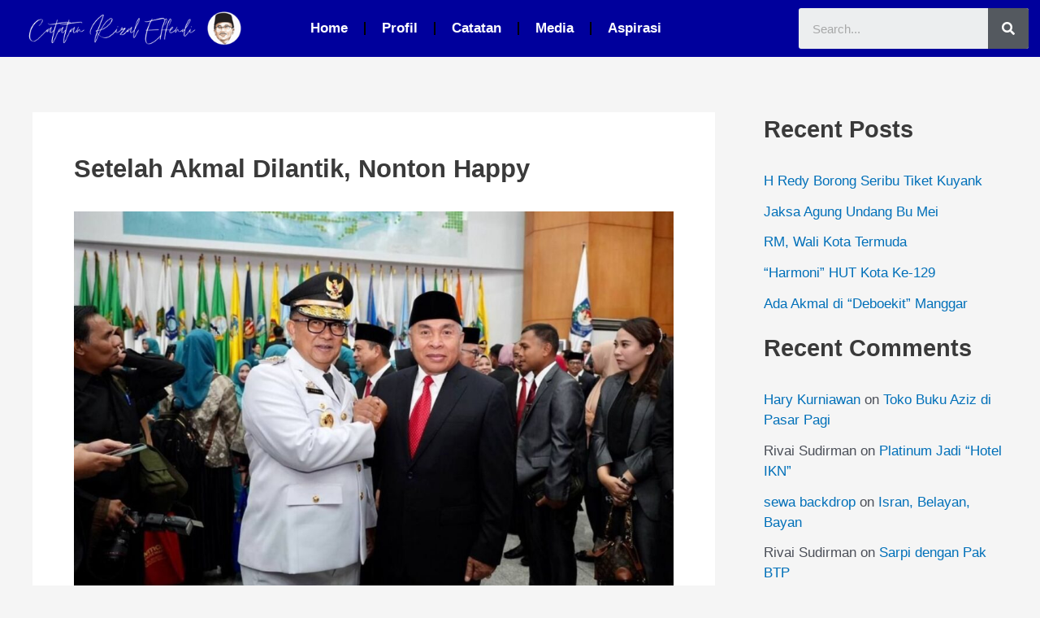

--- FILE ---
content_type: text/html; charset=UTF-8
request_url: https://rizaleffendi.id/2023/10/03/setelah-akmal-dilantik-nonton-happy/
body_size: 25330
content:
<!DOCTYPE html><html lang="en-US"><head><meta charset="UTF-8"><link rel="preconnect" href="https://fonts.gstatic.com/" crossorigin /><script type="litespeed/javascript">WebFontConfig={google:{families:["Montserrat:600,700","Poppins:400","Raleway","Roboto:100,100italic,200,200italic,300,300italic,400,400italic,500,500italic,600,600italic,700,700italic,800,800italic,900,900italic","Roboto Slab:100,100italic,200,200italic,300,300italic,400,400italic,500,500italic,600,600italic,700,700italic,800,800italic,900,900italic&display=swap"]}};if(typeof WebFont==="object"&&typeof WebFont.load==="function"){WebFont.load(WebFontConfig)}</script><script data-optimized="1" type="litespeed/javascript" data-src="https://rizaleffendi.id/wp-content/plugins/litespeed-cache/assets/js/webfontloader.min.js"></script><link data-optimized="2" rel="stylesheet" href="https://rizaleffendi.id/wp-content/litespeed/css/2b859c5b1f1a07fb8853d1314099380b.css?ver=fec1a" /><meta name="viewport" content="width=device-width, initial-scale=1"><link rel="profile" href="https://gmpg.org/xfn/11"><meta name='robots' content='index, follow, max-image-preview:large, max-snippet:-1, max-video-preview:-1' /><title>Setelah Akmal Dilantik, Nonton Happy - Rizal Effendi</title><link rel="canonical" href="https://rizaleffendi.id/2023/10/03/setelah-akmal-dilantik-nonton-happy/" /><meta property="og:locale" content="en_US" /><meta property="og:type" content="article" /><meta property="og:title" content="Setelah Akmal Dilantik, Nonton Happy - Rizal Effendi" /><meta property="og:description" content="SAYA sempat menyaksikan Dr Akmal Malik, MSi dilantik sebagai penjabat (Pj) gubernur Kaltim di layar televisi, Senin (2/10) kemarin. Lalu malam tadi saya nonton konser penyanyi dangdut Happy Asmara di Pantai Kilang Mandiri Pertamina, Balikpapan. Lebih lima ribu orang yang menonton. Sesak sekali. Semua mau goyang padahal malam Selasa. Happy yang baru-baru ini sempat kesurupan [&hellip;]" /><meta property="og:url" content="https://rizaleffendi.id/2023/10/03/setelah-akmal-dilantik-nonton-happy/" /><meta property="og:site_name" content="Rizal Effendi" /><meta property="article:published_time" content="2023-10-03T01:37:42+00:00" /><meta property="article:modified_time" content="2023-10-03T01:37:44+00:00" /><meta property="og:image" content="https://rizaleffendi.id/wp-content/uploads/2023/10/WhatsApp-Image-2023-10-02-at-5.53.50-PM-1.jpeg" /><meta property="og:image:width" content="1280" /><meta property="og:image:height" content="855" /><meta property="og:image:type" content="image/jpeg" /><meta name="author" content="Administrator" /><meta name="twitter:card" content="summary_large_image" /><meta name="twitter:label1" content="Written by" /><meta name="twitter:data1" content="Administrator" /><meta name="twitter:label2" content="Est. reading time" /><meta name="twitter:data2" content="5 minutes" /> <script type="application/ld+json" class="yoast-schema-graph">{"@context":"https://schema.org","@graph":[{"@type":"Article","@id":"https://rizaleffendi.id/2023/10/03/setelah-akmal-dilantik-nonton-happy/#article","isPartOf":{"@id":"https://rizaleffendi.id/2023/10/03/setelah-akmal-dilantik-nonton-happy/"},"author":{"name":"Administrator","@id":"https://rizaleffendi.id/#/schema/person/c33172dc07e2eef3945a48fcea30ffb7"},"headline":"Setelah Akmal Dilantik, Nonton Happy","datePublished":"2023-10-03T01:37:42+00:00","dateModified":"2023-10-03T01:37:44+00:00","mainEntityOfPage":{"@id":"https://rizaleffendi.id/2023/10/03/setelah-akmal-dilantik-nonton-happy/"},"wordCount":981,"commentCount":0,"image":{"@id":"https://rizaleffendi.id/2023/10/03/setelah-akmal-dilantik-nonton-happy/#primaryimage"},"thumbnailUrl":"https://rizaleffendi.id/wp-content/uploads/2023/10/WhatsApp-Image-2023-10-02-at-5.53.50-PM-1.jpeg","keywords":["Akmal Malik","Pj Gubernur Kaltim"],"articleSection":["Catatan"],"inLanguage":"en-US","potentialAction":[{"@type":"CommentAction","name":"Comment","target":["https://rizaleffendi.id/2023/10/03/setelah-akmal-dilantik-nonton-happy/#respond"]}]},{"@type":"WebPage","@id":"https://rizaleffendi.id/2023/10/03/setelah-akmal-dilantik-nonton-happy/","url":"https://rizaleffendi.id/2023/10/03/setelah-akmal-dilantik-nonton-happy/","name":"Setelah Akmal Dilantik, Nonton Happy - Rizal Effendi","isPartOf":{"@id":"https://rizaleffendi.id/#website"},"primaryImageOfPage":{"@id":"https://rizaleffendi.id/2023/10/03/setelah-akmal-dilantik-nonton-happy/#primaryimage"},"image":{"@id":"https://rizaleffendi.id/2023/10/03/setelah-akmal-dilantik-nonton-happy/#primaryimage"},"thumbnailUrl":"https://rizaleffendi.id/wp-content/uploads/2023/10/WhatsApp-Image-2023-10-02-at-5.53.50-PM-1.jpeg","datePublished":"2023-10-03T01:37:42+00:00","dateModified":"2023-10-03T01:37:44+00:00","author":{"@id":"https://rizaleffendi.id/#/schema/person/c33172dc07e2eef3945a48fcea30ffb7"},"breadcrumb":{"@id":"https://rizaleffendi.id/2023/10/03/setelah-akmal-dilantik-nonton-happy/#breadcrumb"},"inLanguage":"en-US","potentialAction":[{"@type":"ReadAction","target":["https://rizaleffendi.id/2023/10/03/setelah-akmal-dilantik-nonton-happy/"]}]},{"@type":"ImageObject","inLanguage":"en-US","@id":"https://rizaleffendi.id/2023/10/03/setelah-akmal-dilantik-nonton-happy/#primaryimage","url":"https://rizaleffendi.id/wp-content/uploads/2023/10/WhatsApp-Image-2023-10-02-at-5.53.50-PM-1.jpeg","contentUrl":"https://rizaleffendi.id/wp-content/uploads/2023/10/WhatsApp-Image-2023-10-02-at-5.53.50-PM-1.jpeg","width":1280,"height":855,"caption":"Salam keakraban Isran Noor dan Akmal Malik."},{"@type":"BreadcrumbList","@id":"https://rizaleffendi.id/2023/10/03/setelah-akmal-dilantik-nonton-happy/#breadcrumb","itemListElement":[{"@type":"ListItem","position":1,"name":"Home","item":"https://rizaleffendi.id/"},{"@type":"ListItem","position":2,"name":"Catatan1","item":"https://rizaleffendi.id/catatan1/"},{"@type":"ListItem","position":3,"name":"Setelah Akmal Dilantik, Nonton Happy"}]},{"@type":"WebSite","@id":"https://rizaleffendi.id/#website","url":"https://rizaleffendi.id/","name":"Rizal Effendi","description":"","potentialAction":[{"@type":"SearchAction","target":{"@type":"EntryPoint","urlTemplate":"https://rizaleffendi.id/?s={search_term_string}"},"query-input":{"@type":"PropertyValueSpecification","valueRequired":true,"valueName":"search_term_string"}}],"inLanguage":"en-US"},{"@type":"Person","@id":"https://rizaleffendi.id/#/schema/person/c33172dc07e2eef3945a48fcea30ffb7","name":"Administrator","image":{"@type":"ImageObject","inLanguage":"en-US","@id":"https://rizaleffendi.id/#/schema/person/image/","url":"https://rizaleffendi.id/wp-content/litespeed/avatar/f9212f645d56d2dbf3ca8dcd53b90697.jpg?ver=1769161720","contentUrl":"https://rizaleffendi.id/wp-content/litespeed/avatar/f9212f645d56d2dbf3ca8dcd53b90697.jpg?ver=1769161720","caption":"Administrator"},"sameAs":["https://rizaleffendi.id"],"url":"https://rizaleffendi.id/author/administrator/"}]}</script> <link rel='dns-prefetch' href='//apis.google.com' /><link rel='dns-prefetch' href='//fonts.googleapis.com' /><link rel='dns-prefetch' href='//www.googletagmanager.com' /><link rel="alternate" type="application/rss+xml" title="Rizal Effendi &raquo; Feed" href="https://rizaleffendi.id/feed/" /><link rel="alternate" type="application/rss+xml" title="Rizal Effendi &raquo; Comments Feed" href="https://rizaleffendi.id/comments/feed/" /><link rel="alternate" type="application/rss+xml" title="Rizal Effendi &raquo; Setelah Akmal Dilantik, Nonton Happy Comments Feed" href="https://rizaleffendi.id/2023/10/03/setelah-akmal-dilantik-nonton-happy/feed/" /><link rel="alternate" title="oEmbed (JSON)" type="application/json+oembed" href="https://rizaleffendi.id/wp-json/oembed/1.0/embed?url=https%3A%2F%2Frizaleffendi.id%2F2023%2F10%2F03%2Fsetelah-akmal-dilantik-nonton-happy%2F" /><link rel="alternate" title="oEmbed (XML)" type="text/xml+oembed" href="https://rizaleffendi.id/wp-json/oembed/1.0/embed?url=https%3A%2F%2Frizaleffendi.id%2F2023%2F10%2F03%2Fsetelah-akmal-dilantik-nonton-happy%2F&#038;format=xml" /><style id='wp-block-image-inline-css'>.wp-block-image>a,.wp-block-image>figure>a{display:inline-block}.wp-block-image img{box-sizing:border-box;height:auto;max-width:100%;vertical-align:bottom}@media not (prefers-reduced-motion){.wp-block-image img.hide{visibility:hidden}.wp-block-image img.show{animation:show-content-image .4s}}.wp-block-image[style*=border-radius] img,.wp-block-image[style*=border-radius]>a{border-radius:inherit}.wp-block-image.has-custom-border img{box-sizing:border-box}.wp-block-image.aligncenter{text-align:center}.wp-block-image.alignfull>a,.wp-block-image.alignwide>a{width:100%}.wp-block-image.alignfull img,.wp-block-image.alignwide img{height:auto;width:100%}.wp-block-image .aligncenter,.wp-block-image .alignleft,.wp-block-image .alignright,.wp-block-image.aligncenter,.wp-block-image.alignleft,.wp-block-image.alignright{display:table}.wp-block-image .aligncenter>figcaption,.wp-block-image .alignleft>figcaption,.wp-block-image .alignright>figcaption,.wp-block-image.aligncenter>figcaption,.wp-block-image.alignleft>figcaption,.wp-block-image.alignright>figcaption{caption-side:bottom;display:table-caption}.wp-block-image .alignleft{float:left;margin:.5em 1em .5em 0}.wp-block-image .alignright{float:right;margin:.5em 0 .5em 1em}.wp-block-image .aligncenter{margin-left:auto;margin-right:auto}.wp-block-image :where(figcaption){margin-bottom:1em;margin-top:.5em}.wp-block-image.is-style-circle-mask img{border-radius:9999px}@supports ((-webkit-mask-image:none) or (mask-image:none)) or (-webkit-mask-image:none){.wp-block-image.is-style-circle-mask img{border-radius:0;-webkit-mask-image:url('data:image/svg+xml;utf8,<svg viewBox="0 0 100 100" xmlns="http://www.w3.org/2000/svg"><circle cx="50" cy="50" r="50"/></svg>');mask-image:url('data:image/svg+xml;utf8,<svg viewBox="0 0 100 100" xmlns="http://www.w3.org/2000/svg"><circle cx="50" cy="50" r="50"/></svg>');mask-mode:alpha;-webkit-mask-position:center;mask-position:center;-webkit-mask-repeat:no-repeat;mask-repeat:no-repeat;-webkit-mask-size:contain;mask-size:contain}}:root :where(.wp-block-image.is-style-rounded img,.wp-block-image .is-style-rounded img){border-radius:9999px}.wp-block-image figure{margin:0}.wp-lightbox-container{display:flex;flex-direction:column;position:relative}.wp-lightbox-container img{cursor:zoom-in}.wp-lightbox-container img:hover+button{opacity:1}.wp-lightbox-container button{align-items:center;backdrop-filter:blur(16px) saturate(180%);background-color:#5a5a5a40;border:none;border-radius:4px;cursor:zoom-in;display:flex;height:20px;justify-content:center;opacity:0;padding:0;position:absolute;right:16px;text-align:center;top:16px;width:20px;z-index:100}@media not (prefers-reduced-motion){.wp-lightbox-container button{transition:opacity .2s ease}}.wp-lightbox-container button:focus-visible{outline:3px auto #5a5a5a40;outline:3px auto -webkit-focus-ring-color;outline-offset:3px}.wp-lightbox-container button:hover{cursor:pointer;opacity:1}.wp-lightbox-container button:focus{opacity:1}.wp-lightbox-container button:focus,.wp-lightbox-container button:hover,.wp-lightbox-container button:not(:hover):not(:active):not(.has-background){background-color:#5a5a5a40;border:none}.wp-lightbox-overlay{box-sizing:border-box;cursor:zoom-out;height:100vh;left:0;overflow:hidden;position:fixed;top:0;visibility:hidden;width:100%;z-index:100000}.wp-lightbox-overlay .close-button{align-items:center;cursor:pointer;display:flex;justify-content:center;min-height:40px;min-width:40px;padding:0;position:absolute;right:calc(env(safe-area-inset-right) + 16px);top:calc(env(safe-area-inset-top) + 16px);z-index:5000000}.wp-lightbox-overlay .close-button:focus,.wp-lightbox-overlay .close-button:hover,.wp-lightbox-overlay .close-button:not(:hover):not(:active):not(.has-background){background:none;border:none}.wp-lightbox-overlay .lightbox-image-container{height:var(--wp--lightbox-container-height);left:50%;overflow:hidden;position:absolute;top:50%;transform:translate(-50%,-50%);transform-origin:top left;width:var(--wp--lightbox-container-width);z-index:9999999999}.wp-lightbox-overlay .wp-block-image{align-items:center;box-sizing:border-box;display:flex;height:100%;justify-content:center;margin:0;position:relative;transform-origin:0 0;width:100%;z-index:3000000}.wp-lightbox-overlay .wp-block-image img{height:var(--wp--lightbox-image-height);min-height:var(--wp--lightbox-image-height);min-width:var(--wp--lightbox-image-width);width:var(--wp--lightbox-image-width)}.wp-lightbox-overlay .wp-block-image figcaption{display:none}.wp-lightbox-overlay button{background:none;border:none}.wp-lightbox-overlay .scrim{background-color:#fff;height:100%;opacity:.9;position:absolute;width:100%;z-index:2000000}.wp-lightbox-overlay.active{visibility:visible}@media not (prefers-reduced-motion){.wp-lightbox-overlay.active{animation:turn-on-visibility .25s both}.wp-lightbox-overlay.active img{animation:turn-on-visibility .35s both}.wp-lightbox-overlay.show-closing-animation:not(.active){animation:turn-off-visibility .35s both}.wp-lightbox-overlay.show-closing-animation:not(.active) img{animation:turn-off-visibility .25s both}.wp-lightbox-overlay.zoom.active{animation:none;opacity:1;visibility:visible}.wp-lightbox-overlay.zoom.active .lightbox-image-container{animation:lightbox-zoom-in .4s}.wp-lightbox-overlay.zoom.active .lightbox-image-container img{animation:none}.wp-lightbox-overlay.zoom.active .scrim{animation:turn-on-visibility .4s forwards}.wp-lightbox-overlay.zoom.show-closing-animation:not(.active){animation:none}.wp-lightbox-overlay.zoom.show-closing-animation:not(.active) .lightbox-image-container{animation:lightbox-zoom-out .4s}.wp-lightbox-overlay.zoom.show-closing-animation:not(.active) .lightbox-image-container img{animation:none}.wp-lightbox-overlay.zoom.show-closing-animation:not(.active) .scrim{animation:turn-off-visibility .4s forwards}}@keyframes show-content-image{0%{visibility:hidden}99%{visibility:hidden}to{visibility:visible}}@keyframes turn-on-visibility{0%{opacity:0}to{opacity:1}}@keyframes turn-off-visibility{0%{opacity:1;visibility:visible}99%{opacity:0;visibility:visible}to{opacity:0;visibility:hidden}}@keyframes lightbox-zoom-in{0%{transform:translate(calc((-100vw + var(--wp--lightbox-scrollbar-width))/2 + var(--wp--lightbox-initial-left-position)),calc(-50vh + var(--wp--lightbox-initial-top-position))) scale(var(--wp--lightbox-scale))}to{transform:translate(-50%,-50%) scale(1)}}@keyframes lightbox-zoom-out{0%{transform:translate(-50%,-50%) scale(1);visibility:visible}99%{visibility:visible}to{transform:translate(calc((-100vw + var(--wp--lightbox-scrollbar-width))/2 + var(--wp--lightbox-initial-left-position)),calc(-50vh + var(--wp--lightbox-initial-top-position))) scale(var(--wp--lightbox-scale));visibility:hidden}}
/*# sourceURL=https://rizaleffendi.id/wp-includes/blocks/image/style.min.css */</style> <script src="https://rizaleffendi.id/wp-includes/js/jquery/jquery.min.js?ver=3.7.1" id="jquery-core-js"></script> <script src="https://rizaleffendi.id/wp-content/plugins/LayerSlider/assets/static/layerslider/js/layerslider.kreaturamedia.jquery.js?ver=7.11.1" id="layerslider-js"></script> <script></script><meta name="generator" content="Powered by LayerSlider 7.11.1 - Build Heros, Sliders, and Popups. Create Animations and Beautiful, Rich Web Content as Easy as Never Before on WordPress." /><link rel="https://api.w.org/" href="https://rizaleffendi.id/wp-json/" /><link rel="alternate" title="JSON" type="application/json" href="https://rizaleffendi.id/wp-json/wp/v2/posts/3764" /><link rel="EditURI" type="application/rsd+xml" title="RSD" href="https://rizaleffendi.id/xmlrpc.php?rsd" /><meta name="generator" content="WordPress 6.9" /><link rel='shortlink' href='https://rizaleffendi.id/?p=3764' /><meta name="generator" content="Site Kit by Google 1.134.0" /><meta name="og:url" content="https://rizaleffendi.id" /><meta property="og:image" content="https://rizaleffendi.id/wp-content/uploads/2023/10/WhatsApp-Image-2023-10-02-at-5.53.50-PM-1.jpeg"/><meta property="og:title" content="Setelah Akmal Dilantik, Nonton Happy" /><meta property="og:title" content="Setelah Akmal Dilantik, Nonton Happy - Rizal Effendi" /><meta property="og:description" content="Salam keakraban Isran Noor dan Akmal Malik. SAYA sempat menyaksikan Dr Akmal Malik, MSi dilantik sebagai penjabat (Pj) gubernur Kaltim di layar televisi, Senin (2/10) kemarin. Lalu malam tadi saya nonton konser penyanyi dangdut Happy Asmara di Pantai Kilang Mandiri Pertamina, Balikpapan. Lebih lima ribu orang yang menonton. Sesak sekali. Semua mau goyang padahal malam Selasa. Happy yang baru-baru ini&hellip;" /><meta property="og:url" content="https://rizaleffendi.id/2023/10/03/setelah-akmal-dilantik-nonton-happy/" /><meta property="og:site_name" content="Rizal Effendi" /><meta property="og:image" content="https://rizaleffendi.id/wp-content/uploads/2023/10/WhatsApp-Image-2023-10-02-at-5.53.50-PM-1.jpeg" /><meta name="twitter:card" content="summary_large_image" /><meta name="twitter:description" content="Salam keakraban Isran Noor dan Akmal Malik. SAYA sempat menyaksikan Dr Akmal Malik, MSi dilantik sebagai penjabat (Pj) gubernur Kaltim di layar televisi, Senin (2/10) kemarin. Lalu malam tadi saya nonton konser penyanyi dangdut Happy Asmara di Pantai Kilang Mandiri Pertamina, Balikpapan. Lebih lima ribu orang yang menonton. Sesak sekali. Semua mau goyang padahal malam Selasa. Happy yang baru-baru ini&hellip;" /><meta name="twitter:title" content="Setelah Akmal Dilantik, Nonton Happy - Rizal Effendi" /><meta property="twitter:image" content="https://rizaleffendi.id/wp-content/uploads/2023/10/WhatsApp-Image-2023-10-02-at-5.53.50-PM-1.jpeg" /><link rel="pingback" href="https://rizaleffendi.id/xmlrpc.php"><meta name="generator" content="Elementor 3.23.4; features: e_optimized_css_loading, additional_custom_breakpoints, e_lazyload; settings: css_print_method-external, google_font-enabled, font_display-auto"><meta name="generator" content="Powered by WPBakery Page Builder - drag and drop page builder for WordPress."/><meta name="generator" content="Powered by Slider Revolution 6.7.14 - responsive, Mobile-Friendly Slider Plugin for WordPress with comfortable drag and drop interface." /><link rel="icon" href="https://rizaleffendi.id/wp-content/uploads/2022/07/cropped-rizal-effendi-ilust-edit-pala-pa-rizal-removebg-preview-32x32.png" sizes="32x32" /><link rel="icon" href="https://rizaleffendi.id/wp-content/uploads/2022/07/cropped-rizal-effendi-ilust-edit-pala-pa-rizal-removebg-preview-192x192.png" sizes="192x192" /><link rel="apple-touch-icon" href="https://rizaleffendi.id/wp-content/uploads/2022/07/cropped-rizal-effendi-ilust-edit-pala-pa-rizal-removebg-preview-180x180.png" /><meta name="msapplication-TileImage" content="https://rizaleffendi.id/wp-content/uploads/2022/07/cropped-rizal-effendi-ilust-edit-pala-pa-rizal-removebg-preview-270x270.png" /><noscript><style>.wpb_animate_when_almost_visible { opacity: 1; }</style></noscript></head><body itemtype='https://schema.org/Blog' itemscope='itemscope' class="wp-singular post-template-default single single-post postid-3764 single-format-standard wp-theme-astra bridge-core-3.2.0 qi-blocks-1.3.1 qodef-gutenberg--no-touch qodef-qi--no-touch qi-addons-for-elementor-1.7.8 ast-desktop ast-separate-container ast-right-sidebar astra-4.7.3 ast-blog-single-style-1 ast-single-post ast-inherit-site-logo-transparent ast-hfb-header wpb-js-composer js-comp-ver-7.7.2 vc_responsive ast-normal-title-enabled elementor-default elementor-kit-6 astra-addon-3.9.4"><a
class="skip-link screen-reader-text"
href="#content"
role="link"
title="Skip to content">
Skip to content</a><div
class="hfeed site" id="page"><div class="ekit-template-content-markup ekit-template-content-header"><div data-elementor-type="wp-post" data-elementor-id="1243" class="elementor elementor-1243"><section class="elementor-section elementor-top-section elementor-element elementor-element-6022e49 elementor-section-full_width elementor-hidden-mobile elementor-section-height-default elementor-section-height-default" data-id="6022e49" data-element_type="section" data-settings="{&quot;background_background&quot;:&quot;classic&quot;}"><div class="elementor-container elementor-column-gap-default"><div class="elementor-column elementor-col-33 elementor-top-column elementor-element elementor-element-5c18005" data-id="5c18005" data-element_type="column"><div class="elementor-widget-wrap elementor-element-populated"><div class="elementor-element elementor-element-030bbd9 elementor-widget__width-inherit elementor-widget elementor-widget-image" data-id="030bbd9" data-element_type="widget" data-settings="{&quot;ekit_we_effect_on&quot;:&quot;none&quot;}" data-widget_type="image.default"><div class="elementor-widget-container">
<img data-lazyloaded="1" data-placeholder-resp="451x56" src="[data-uri]" width="451" height="56" data-src="https://rizaleffendi.id/wp-content/uploads/2022/07/Catatan-Rizal-Effendi.png" class="attachment-full size-full wp-image-1532" alt="" data-srcset="https://rizaleffendi.id/wp-content/uploads/2022/07/Catatan-Rizal-Effendi.png 451w, https://rizaleffendi.id/wp-content/uploads/2022/07/Catatan-Rizal-Effendi-300x37.png 300w" data-sizes="(max-width: 451px) 100vw, 451px" /><noscript><img width="451" height="56" src="https://rizaleffendi.id/wp-content/uploads/2022/07/Catatan-Rizal-Effendi.png" class="attachment-full size-full wp-image-1532" alt="" srcset="https://rizaleffendi.id/wp-content/uploads/2022/07/Catatan-Rizal-Effendi.png 451w, https://rizaleffendi.id/wp-content/uploads/2022/07/Catatan-Rizal-Effendi-300x37.png 300w" sizes="(max-width: 451px) 100vw, 451px" /></noscript></div></div></div></div><div class="elementor-column elementor-col-33 elementor-top-column elementor-element elementor-element-bc674bd" data-id="bc674bd" data-element_type="column"><div class="elementor-widget-wrap elementor-element-populated"><div class="elementor-element elementor-element-a67fba5 elementor-nav-menu__align-center elementor-nav-menu__text-align-center elementor-hidden-mobile elementor-nav-menu--dropdown-tablet elementor-nav-menu--toggle elementor-nav-menu--burger elementor-widget elementor-widget-nav-menu" data-id="a67fba5" data-element_type="widget" data-settings="{&quot;layout&quot;:&quot;horizontal&quot;,&quot;submenu_icon&quot;:{&quot;value&quot;:&quot;&lt;i class=\&quot;fas fa-caret-down\&quot;&gt;&lt;\/i&gt;&quot;,&quot;library&quot;:&quot;fa-solid&quot;},&quot;toggle&quot;:&quot;burger&quot;,&quot;ekit_we_effect_on&quot;:&quot;none&quot;}" data-widget_type="nav-menu.default"><div class="elementor-widget-container"><nav migration_allowed="1" migrated="0" role="navigation" class="elementor-nav-menu--main elementor-nav-menu__container elementor-nav-menu--layout-horizontal e--pointer-underline e--animation-fade"><ul id="menu-1-a67fba5" class="elementor-nav-menu"><li class="menu-item menu-item-type-post_type menu-item-object-page menu-item-home menu-item-1298"><a href="https://rizaleffendi.id/" class="elementor-item menu-link">Home</a></li><li class="menu-item menu-item-type-post_type menu-item-object-page menu-item-196"><a href="https://rizaleffendi.id/profil/" class="elementor-item menu-link">Profil</a></li><li class="menu-item menu-item-type-post_type menu-item-object-page menu-item-514"><a href="https://rizaleffendi.id/catatan/" class="elementor-item menu-link">Catatan</a></li><li class="menu-item menu-item-type-custom menu-item-object-custom menu-item-has-children menu-item-351"><a aria-expanded="false" href="#" class="elementor-item elementor-item-anchor menu-link">Media<span role="application" class="dropdown-menu-toggle ast-header-navigation-arrow" tabindex="0" aria-expanded="false" aria-label="Menu Toggle" ><span class="ast-icon icon-arrow"><svg class="ast-arrow-svg" xmlns="http://www.w3.org/2000/svg" xmlns:xlink="http://www.w3.org/1999/xlink" version="1.1" x="0px" y="0px" width="26px" height="16.043px" viewBox="57 35.171 26 16.043" enable-background="new 57 35.171 26 16.043" xml:space="preserve">
<path d="M57.5,38.193l12.5,12.5l12.5-12.5l-2.5-2.5l-10,10l-10-10L57.5,38.193z"/>
</svg></span></span></a><ul class="sub-menu elementor-nav-menu--dropdown"><li class="menu-item menu-item-type-post_type menu-item-object-page menu-item-413"><a href="https://rizaleffendi.id/berita/" class="elementor-sub-item menu-link"><span class="ast-icon icon-arrow"><svg class="ast-arrow-svg" xmlns="http://www.w3.org/2000/svg" xmlns:xlink="http://www.w3.org/1999/xlink" version="1.1" x="0px" y="0px" width="26px" height="16.043px" viewBox="57 35.171 26 16.043" enable-background="new 57 35.171 26 16.043" xml:space="preserve">
<path d="M57.5,38.193l12.5,12.5l12.5-12.5l-2.5-2.5l-10,10l-10-10L57.5,38.193z"/>
</svg></span>Berita</a></li><li class="menu-item menu-item-type-post_type menu-item-object-page menu-item-352"><a href="https://rizaleffendi.id/foto/" class="elementor-sub-item menu-link"><span class="ast-icon icon-arrow"><svg class="ast-arrow-svg" xmlns="http://www.w3.org/2000/svg" xmlns:xlink="http://www.w3.org/1999/xlink" version="1.1" x="0px" y="0px" width="26px" height="16.043px" viewBox="57 35.171 26 16.043" enable-background="new 57 35.171 26 16.043" xml:space="preserve">
<path d="M57.5,38.193l12.5,12.5l12.5-12.5l-2.5-2.5l-10,10l-10-10L57.5,38.193z"/>
</svg></span>Foto</a></li><li class="menu-item menu-item-type-post_type menu-item-object-page menu-item-353"><a href="https://rizaleffendi.id/video/" class="elementor-sub-item menu-link"><span class="ast-icon icon-arrow"><svg class="ast-arrow-svg" xmlns="http://www.w3.org/2000/svg" xmlns:xlink="http://www.w3.org/1999/xlink" version="1.1" x="0px" y="0px" width="26px" height="16.043px" viewBox="57 35.171 26 16.043" enable-background="new 57 35.171 26 16.043" xml:space="preserve">
<path d="M57.5,38.193l12.5,12.5l12.5-12.5l-2.5-2.5l-10,10l-10-10L57.5,38.193z"/>
</svg></span>Video</a></li></ul></li><li class="menu-item menu-item-type-post_type menu-item-object-post menu-item-366"><a href="https://rizaleffendi.id/2022/02/15/aspirasi/" class="elementor-item menu-link">Aspirasi</a></li></ul></nav><div class="elementor-menu-toggle" role="button" tabindex="0" aria-label="Menu Toggle" aria-expanded="false">
<i aria-hidden="true" role="presentation" class="elementor-menu-toggle__icon--open eicon-menu-bar"></i><i aria-hidden="true" role="presentation" class="elementor-menu-toggle__icon--close eicon-close"></i>			<span class="elementor-screen-only">Menu</span></div><nav class="elementor-nav-menu--dropdown elementor-nav-menu__container" role="navigation" aria-hidden="true"><ul id="menu-2-a67fba5" class="elementor-nav-menu"><li class="menu-item menu-item-type-post_type menu-item-object-page menu-item-home menu-item-1298"><a href="https://rizaleffendi.id/" class="elementor-item menu-link" tabindex="-1">Home</a></li><li class="menu-item menu-item-type-post_type menu-item-object-page menu-item-196"><a href="https://rizaleffendi.id/profil/" class="elementor-item menu-link" tabindex="-1">Profil</a></li><li class="menu-item menu-item-type-post_type menu-item-object-page menu-item-514"><a href="https://rizaleffendi.id/catatan/" class="elementor-item menu-link" tabindex="-1">Catatan</a></li><li class="menu-item menu-item-type-custom menu-item-object-custom menu-item-has-children menu-item-351"><a aria-expanded="false" href="#" class="elementor-item elementor-item-anchor menu-link" tabindex="-1">Media<span role="application" class="dropdown-menu-toggle ast-header-navigation-arrow" tabindex="0" aria-expanded="false" aria-label="Menu Toggle" ><span class="ast-icon icon-arrow"><svg class="ast-arrow-svg" xmlns="http://www.w3.org/2000/svg" xmlns:xlink="http://www.w3.org/1999/xlink" version="1.1" x="0px" y="0px" width="26px" height="16.043px" viewBox="57 35.171 26 16.043" enable-background="new 57 35.171 26 16.043" xml:space="preserve">
<path d="M57.5,38.193l12.5,12.5l12.5-12.5l-2.5-2.5l-10,10l-10-10L57.5,38.193z"/>
</svg></span></span></a><ul class="sub-menu elementor-nav-menu--dropdown"><li class="menu-item menu-item-type-post_type menu-item-object-page menu-item-413"><a href="https://rizaleffendi.id/berita/" class="elementor-sub-item menu-link" tabindex="-1"><span class="ast-icon icon-arrow"><svg class="ast-arrow-svg" xmlns="http://www.w3.org/2000/svg" xmlns:xlink="http://www.w3.org/1999/xlink" version="1.1" x="0px" y="0px" width="26px" height="16.043px" viewBox="57 35.171 26 16.043" enable-background="new 57 35.171 26 16.043" xml:space="preserve">
<path d="M57.5,38.193l12.5,12.5l12.5-12.5l-2.5-2.5l-10,10l-10-10L57.5,38.193z"/>
</svg></span>Berita</a></li><li class="menu-item menu-item-type-post_type menu-item-object-page menu-item-352"><a href="https://rizaleffendi.id/foto/" class="elementor-sub-item menu-link" tabindex="-1"><span class="ast-icon icon-arrow"><svg class="ast-arrow-svg" xmlns="http://www.w3.org/2000/svg" xmlns:xlink="http://www.w3.org/1999/xlink" version="1.1" x="0px" y="0px" width="26px" height="16.043px" viewBox="57 35.171 26 16.043" enable-background="new 57 35.171 26 16.043" xml:space="preserve">
<path d="M57.5,38.193l12.5,12.5l12.5-12.5l-2.5-2.5l-10,10l-10-10L57.5,38.193z"/>
</svg></span>Foto</a></li><li class="menu-item menu-item-type-post_type menu-item-object-page menu-item-353"><a href="https://rizaleffendi.id/video/" class="elementor-sub-item menu-link" tabindex="-1"><span class="ast-icon icon-arrow"><svg class="ast-arrow-svg" xmlns="http://www.w3.org/2000/svg" xmlns:xlink="http://www.w3.org/1999/xlink" version="1.1" x="0px" y="0px" width="26px" height="16.043px" viewBox="57 35.171 26 16.043" enable-background="new 57 35.171 26 16.043" xml:space="preserve">
<path d="M57.5,38.193l12.5,12.5l12.5-12.5l-2.5-2.5l-10,10l-10-10L57.5,38.193z"/>
</svg></span>Video</a></li></ul></li><li class="menu-item menu-item-type-post_type menu-item-object-post menu-item-366"><a href="https://rizaleffendi.id/2022/02/15/aspirasi/" class="elementor-item menu-link" tabindex="-1">Aspirasi</a></li></ul></nav></div></div></div></div><div class="elementor-column elementor-col-33 elementor-top-column elementor-element elementor-element-a4c9753" data-id="a4c9753" data-element_type="column"><div class="elementor-widget-wrap elementor-element-populated"><div class="elementor-element elementor-element-6f0ffb5 elementor-search-form--skin-classic elementor-search-form--button-type-icon elementor-search-form--icon-search elementor-widget elementor-widget-search-form" data-id="6f0ffb5" data-element_type="widget" data-settings="{&quot;skin&quot;:&quot;classic&quot;,&quot;ekit_we_effect_on&quot;:&quot;none&quot;}" data-widget_type="search-form.default"><div class="elementor-widget-container"><form class="elementor-search-form" role="search" action="https://rizaleffendi.id" method="get"><div class="elementor-search-form__container">
<input placeholder="Search..." class="elementor-search-form__input" type="search" name="s" title="Search" value="">
<button class="elementor-search-form__submit" type="submit" title="Search" aria-label="Search">
<i aria-hidden="true" class="fas fa-search"></i>							<span class="elementor-screen-only">Search</span>
</button></div></form></div></div></div></div></div></section><section class="elementor-section elementor-top-section elementor-element elementor-element-de60881 elementor-hidden-desktop elementor-hidden-tablet elementor-section-boxed elementor-section-height-default elementor-section-height-default" data-id="de60881" data-element_type="section" data-settings="{&quot;background_background&quot;:&quot;classic&quot;}"><div class="elementor-container elementor-column-gap-default"><div class="elementor-column elementor-col-33 elementor-top-column elementor-element elementor-element-ad3e7d7" data-id="ad3e7d7" data-element_type="column"><div class="elementor-widget-wrap elementor-element-populated"><div class="elementor-element elementor-element-c59ef51 elementor-widget elementor-widget-ekit-nav-menu" data-id="c59ef51" data-element_type="widget" data-settings="{&quot;ekit_we_effect_on&quot;:&quot;none&quot;}" data-widget_type="ekit-nav-menu.default"><div class="elementor-widget-container"><div class="ekit-wid-con ekit_menu_responsive_tablet" data-hamburger-icon="" data-hamburger-icon-type="icon" data-responsive-breakpoint="1024">            <button class="elementskit-menu-hamburger elementskit-menu-toggler"  type="button" aria-label="hamburger-icon">
<span class="elementskit-menu-hamburger-icon"></span><span class="elementskit-menu-hamburger-icon"></span><span class="elementskit-menu-hamburger-icon"></span>
</button><div id="ekit-megamenu-main-menu" class="elementskit-menu-container elementskit-menu-offcanvas-elements elementskit-navbar-nav-default ekit-nav-menu-one-page-no ekit-nav-dropdown-hover"><ul id="menu-main-menu" class="elementskit-navbar-nav elementskit-menu-po-left submenu-click-on-icon"><li class="menu-item menu-item-type-post_type menu-item-object-page menu-item-home menu-item-1298 nav-item elementskit-mobile-builder-content" data-vertical-menu=750px><a href="https://rizaleffendi.id/" class="ekit-menu-nav-link menu-link">Home</a></li><li class="menu-item menu-item-type-post_type menu-item-object-page menu-item-196 nav-item elementskit-mobile-builder-content" data-vertical-menu=750px><a href="https://rizaleffendi.id/profil/" class="ekit-menu-nav-link menu-link">Profil</a></li><li class="menu-item menu-item-type-post_type menu-item-object-page menu-item-514 nav-item elementskit-mobile-builder-content" data-vertical-menu=750px><a href="https://rizaleffendi.id/catatan/" class="ekit-menu-nav-link menu-link">Catatan</a></li><li class="menu-item menu-item-type-custom menu-item-object-custom menu-item-has-children menu-item-351 nav-item elementskit-dropdown-has relative_position elementskit-dropdown-menu-default_width elementskit-mobile-builder-content" data-vertical-menu=750px><a aria-expanded="false" href="#" class="ekit-menu-nav-link ekit-menu-dropdown-toggle menu-link">Media<i class="icon icon-down-arrow1 elementskit-submenu-indicator"></i></a><ul class="elementskit-dropdown elementskit-submenu-panel"><li class="menu-item menu-item-type-post_type menu-item-object-page menu-item-413 nav-item elementskit-mobile-builder-content" data-vertical-menu=750px><a href="https://rizaleffendi.id/berita/" class=" dropdown-item menu-link">Berita</a><li class="menu-item menu-item-type-post_type menu-item-object-page menu-item-352 nav-item elementskit-mobile-builder-content" data-vertical-menu=750px><a href="https://rizaleffendi.id/foto/" class=" dropdown-item menu-link">Foto</a><li class="menu-item menu-item-type-post_type menu-item-object-page menu-item-353 nav-item elementskit-mobile-builder-content" data-vertical-menu=750px><a href="https://rizaleffendi.id/video/" class=" dropdown-item menu-link">Video</a></ul></li><li class="menu-item menu-item-type-post_type menu-item-object-post menu-item-366 nav-item elementskit-mobile-builder-content" data-vertical-menu=750px><a href="https://rizaleffendi.id/2022/02/15/aspirasi/" class="ekit-menu-nav-link menu-link">Aspirasi</a></li></ul><div class="elementskit-nav-identity-panel"><div class="elementskit-site-title">
<a class="elementskit-nav-logo" href="https://rizaleffendi.id" target="_self" rel="">
<img src="" title="" alt="" />
</a></div><button class="elementskit-menu-close elementskit-menu-toggler" type="button">X</button></div></div><div class="elementskit-menu-overlay elementskit-menu-offcanvas-elements elementskit-menu-toggler ekit-nav-menu--overlay"></div></div></div></div></div></div><div class="elementor-column elementor-col-33 elementor-top-column elementor-element elementor-element-6aa0083" data-id="6aa0083" data-element_type="column"><div class="elementor-widget-wrap elementor-element-populated"><div class="elementor-element elementor-element-179a02c elementor-widget-mobile__width-inherit elementor-widget elementor-widget-image" data-id="179a02c" data-element_type="widget" data-settings="{&quot;ekit_we_effect_on&quot;:&quot;none&quot;}" data-widget_type="image.default"><div class="elementor-widget-container">
<a href="/home">
<img data-lazyloaded="1" data-placeholder-resp="451x56" src="[data-uri]" width="451" height="56" data-src="https://rizaleffendi.id/wp-content/uploads/2022/07/Catatan-Rizal-Effendi.png" class="attachment-full size-full wp-image-1532" alt="" data-srcset="https://rizaleffendi.id/wp-content/uploads/2022/07/Catatan-Rizal-Effendi.png 451w, https://rizaleffendi.id/wp-content/uploads/2022/07/Catatan-Rizal-Effendi-300x37.png 300w" data-sizes="(max-width: 451px) 100vw, 451px" /><noscript><img width="451" height="56" src="https://rizaleffendi.id/wp-content/uploads/2022/07/Catatan-Rizal-Effendi.png" class="attachment-full size-full wp-image-1532" alt="" srcset="https://rizaleffendi.id/wp-content/uploads/2022/07/Catatan-Rizal-Effendi.png 451w, https://rizaleffendi.id/wp-content/uploads/2022/07/Catatan-Rizal-Effendi-300x37.png 300w" sizes="(max-width: 451px) 100vw, 451px" /></noscript>								</a></div></div></div></div><div class="elementor-column elementor-col-33 elementor-top-column elementor-element elementor-element-93fb702" data-id="93fb702" data-element_type="column"><div class="elementor-widget-wrap elementor-element-populated"><div class="elementor-element elementor-element-2c5b00b elementor-search-form--skin-full_screen elementor-widget elementor-widget-search-form" data-id="2c5b00b" data-element_type="widget" data-settings="{&quot;skin&quot;:&quot;full_screen&quot;,&quot;ekit_we_effect_on&quot;:&quot;none&quot;}" data-widget_type="search-form.default"><div class="elementor-widget-container"><form class="elementor-search-form" role="search" action="https://rizaleffendi.id" method="get"><div class="elementor-search-form__toggle">
<i aria-hidden="true" class="fas fa-search"></i>				<span class="elementor-screen-only">Search</span></div><div class="elementor-search-form__container">
<input placeholder="Search..." class="elementor-search-form__input" type="search" name="s" title="Search" value=""><div class="dialog-lightbox-close-button dialog-close-button">
<i aria-hidden="true" class="eicon-close"></i>					<span class="elementor-screen-only">Close</span></div></div></form></div></div></div></div></div></section></div></div><div id="content" class="site-content"><div class="ast-container"><div id="primary" class="content-area primary"><main id="main" class="site-main"><article
class="post-3764 post type-post status-publish format-standard has-post-thumbnail hentry category-catatan tag-akmal-malik tag-pj-gubernur-kaltim ast-article-single" id="post-3764" itemtype="https://schema.org/CreativeWork" itemscope="itemscope"><div class="ast-post-format- single-layout-1 ast-no-date-box"><header class="entry-header "><h1 class="entry-title" itemprop="headline">Setelah Akmal Dilantik, Nonton Happy</h1><div class="entry-meta"><span class="posted-on"><span class="published" itemprop="datePublished"> 03/10/2023 </span></span></div></header><div class="entry-content clear"
ast-blocks-layout="true" itemprop="text"	><figure class="wp-block-image size-large"><img data-lazyloaded="1" data-placeholder-resp="1024x684" src="[data-uri]" fetchpriority="high" decoding="async" width="1024" height="684" data-src="https://rizaleffendi.id/wp-content/uploads/2023/10/WhatsApp-Image-2023-10-02-at-5.53.50-PM-1-1024x684.jpeg" alt="" class="wp-image-3768" data-srcset="https://rizaleffendi.id/wp-content/uploads/2023/10/WhatsApp-Image-2023-10-02-at-5.53.50-PM-1-1024x684.jpeg 1024w, https://rizaleffendi.id/wp-content/uploads/2023/10/WhatsApp-Image-2023-10-02-at-5.53.50-PM-1-300x200.jpeg 300w, https://rizaleffendi.id/wp-content/uploads/2023/10/WhatsApp-Image-2023-10-02-at-5.53.50-PM-1-768x513.jpeg 768w, https://rizaleffendi.id/wp-content/uploads/2023/10/WhatsApp-Image-2023-10-02-at-5.53.50-PM-1.jpeg 1280w" data-sizes="(max-width: 1024px) 100vw, 1024px" /><noscript><img fetchpriority="high" decoding="async" width="1024" height="684" src="https://rizaleffendi.id/wp-content/uploads/2023/10/WhatsApp-Image-2023-10-02-at-5.53.50-PM-1-1024x684.jpeg" alt="" class="wp-image-3768" srcset="https://rizaleffendi.id/wp-content/uploads/2023/10/WhatsApp-Image-2023-10-02-at-5.53.50-PM-1-1024x684.jpeg 1024w, https://rizaleffendi.id/wp-content/uploads/2023/10/WhatsApp-Image-2023-10-02-at-5.53.50-PM-1-300x200.jpeg 300w, https://rizaleffendi.id/wp-content/uploads/2023/10/WhatsApp-Image-2023-10-02-at-5.53.50-PM-1-768x513.jpeg 768w, https://rizaleffendi.id/wp-content/uploads/2023/10/WhatsApp-Image-2023-10-02-at-5.53.50-PM-1.jpeg 1280w" sizes="(max-width: 1024px) 100vw, 1024px" /></noscript><figcaption class="wp-element-caption"><em><sub>Salam keakraban Isran Noor dan Akmal Malik.</sub></em></figcaption></figure><p>SAYA sempat menyaksikan Dr Akmal Malik, MSi dilantik sebagai penjabat (Pj) gubernur Kaltim di layar televisi, Senin (2/10) kemarin. Lalu malam tadi saya nonton konser penyanyi dangdut Happy Asmara di Pantai Kilang Mandiri Pertamina, Balikpapan.</p><p>Lebih lima ribu orang yang menonton. Sesak sekali. Semua mau goyang padahal malam Selasa. Happy yang baru-baru ini sempat kesurupan membawakan lagu-lagu dangdut versi Jawa yang menjadi andalannya. Ada lagunya Didi Kempot <em>“Pamer</em> <em>Bojo,”</em> sampai &nbsp;<em>Nemen </em>dan <em>Rungkad.</em> “Goyang, Pak Rizal!” seru beberapa anak muda menyapa saya.</p><p>Konser Happy yang digarap Irama Nusantara itu tak ada hubungannya dengan pelantikan Akmal. Saya saja yang menghubung-hubungkannya. Anggap saja itu hiburan untuk merayakan Akmal yang kedua kalinya menjadi Pj gubernur. Beberapa waktu sebelumnya dia juga pernah menjadi Pj gubernur Sulawesi Barat (Sulbar).</p><p>Akmal adalah dirjen Otonomi Daerah (Otda) Kemendagri. Dilahirkan di Pulau Punjung, Kabupaten Dharmasraya, Sumatera Barat pada 16 Maret 1970. &nbsp;Dia dilantik Mendagri Tito Karnavian bersama Dirjen Keuangan Daerah&nbsp; Agus Fatoni yang menjadi Pj gubernur Sumatera Selatan (Sumsel) di Sasana Bhakti Praja Lantai 3 Gedung C Kemendagri, Jakarta.</p><p>Hadir Menpan RB Azwar Anaz, &nbsp;Isran Noor, Hadi Mulyadi dan istri, Ibu Hj Erni Makmur. Juga anggota Forkopimda Kaltim, Ketua DPRD Hasanuddin Mas’ud dan wakil, anggota DPR RI dan DPD RI Dapil Kaltim, Sekdaprov Sri Wahyuni serta para bupati dan wali kota se-Kaltim.</p><p>Pelantikan berlangsung khidmat. Setelah Akmal, menyusul dilantik istrinya, dr Yulia Zubir, M.Epid sebagai ketua TP PKK Kaltim oleh Ketua PKK Pusat Ibu Tri Tito Karnavian. &nbsp;Dokter Yulia selama ini bekerja di Kementerian Kesehatan. Pasangan Akmal dan Yulia dikaruniai sepasang anak, putra dan putri yang sudah dewasa.</p><p>Kepada Akmal dan Agus, Tito menitipkan beberapa pesan dan tugas pembangunan yang harus diperhatikan mereka. Di antaranya penanganan masalah stunting, kemiskinan ekstrem, pemilihan presiden, pemilihan anggota legislatif, pemilihan kepala daerah dan dukungan untuk suksesnya Pembangunan Ibu Kota Nusantara (IKN).</p><p>“Saya juga berpesan kepada para Pj Gubernur bisa terus membina hubungan baik dengan para bupati dan wali kota yang ada di daerahnya demi kelancaran tugas yang diemban,” tambah Mendagri.</p><figure class="wp-block-image size-full"><img data-lazyloaded="1" data-placeholder-resp="1024x684" src="[data-uri]" decoding="async" width="1024" height="684" data-src="https://rizaleffendi.id/wp-content/uploads/2023/10/WhatsApp-Image-2023-10-02-at-10.04.11-PM.jpeg" alt="" class="wp-image-3766" data-srcset="https://rizaleffendi.id/wp-content/uploads/2023/10/WhatsApp-Image-2023-10-02-at-10.04.11-PM.jpeg 1024w, https://rizaleffendi.id/wp-content/uploads/2023/10/WhatsApp-Image-2023-10-02-at-10.04.11-PM-300x200.jpeg 300w, https://rizaleffendi.id/wp-content/uploads/2023/10/WhatsApp-Image-2023-10-02-at-10.04.11-PM-768x513.jpeg 768w" data-sizes="(max-width: 1024px) 100vw, 1024px" /><noscript><img decoding="async" width="1024" height="684" src="https://rizaleffendi.id/wp-content/uploads/2023/10/WhatsApp-Image-2023-10-02-at-10.04.11-PM.jpeg" alt="" class="wp-image-3766" srcset="https://rizaleffendi.id/wp-content/uploads/2023/10/WhatsApp-Image-2023-10-02-at-10.04.11-PM.jpeg 1024w, https://rizaleffendi.id/wp-content/uploads/2023/10/WhatsApp-Image-2023-10-02-at-10.04.11-PM-300x200.jpeg 300w, https://rizaleffendi.id/wp-content/uploads/2023/10/WhatsApp-Image-2023-10-02-at-10.04.11-PM-768x513.jpeg 768w" sizes="(max-width: 1024px) 100vw, 1024px" /></noscript><figcaption class="wp-element-caption"><em><sub>Mendagri menyampaikan keterangan pers setelah melantik Akmal dan Agus.</sub></em></figcaption></figure><p>Kepada wartawan, Mendagri juga mengungkapkan bahwa secara khusus ia berpesan kepada Pj Gubernur Kaltim Akmal Malik agar melakukan kolaborasi dengan Otorita IKN sebagai bentuk dukungan Pemda terhadap IKN, selain melanjutkan program-program strategis nasional di daerah lainnya.</p><p>Akmal berjanji memerhatikan semua tugas dan pesan yang disampaikan Mendagri kepadanya. “Saya akan bertanya kepada Pak Isran, Pak Hadi, Forkopimda, para bupati dan walikota, tokoh masyarakat dan adat serta wartawan juga agar saya bisa menjalankan tugas dengan baik,” ujarnya.</p><p>Akmal bertugas di Kaltim selama satu tahun sampai gubernur definitif terpilih pada akhir 2024. Dia dilantik Mendagri berdasarkan Keputusan Presiden Nomor 87/P Tahun 2023 tentang Pengangkatan Penjabat Gubernur, yang ditandatangani Presiden Jokowi pada 29 September 2023.</p><p>Jika dilihat dari masa tugasnya, maka Akmal akan menjadi Pj Gubernur Kaltim terlama. Sebelumnya Tarmizi Abdul Karim pernah bertugas 5 bulan (3 Juli 2008–17 Desember 2008), Restuardy Daud lebih singkat lagi hanya 9 hari (22 September 2018–1 Oktober 2018). Keduanya dari pejabat eselon I Kemendagri.  </p><figure class="wp-block-image size-full"><img data-lazyloaded="1" data-placeholder-resp="1024x684" src="[data-uri]" decoding="async" width="1024" height="684" data-src="https://rizaleffendi.id/wp-content/uploads/2023/10/WhatsApp-Image-2023-10-02-at-10.01.17-PM.jpeg" alt="" class="wp-image-3767" data-srcset="https://rizaleffendi.id/wp-content/uploads/2023/10/WhatsApp-Image-2023-10-02-at-10.01.17-PM.jpeg 1024w, https://rizaleffendi.id/wp-content/uploads/2023/10/WhatsApp-Image-2023-10-02-at-10.01.17-PM-300x200.jpeg 300w, https://rizaleffendi.id/wp-content/uploads/2023/10/WhatsApp-Image-2023-10-02-at-10.01.17-PM-768x513.jpeg 768w" data-sizes="(max-width: 1024px) 100vw, 1024px" /><noscript><img decoding="async" width="1024" height="684" src="https://rizaleffendi.id/wp-content/uploads/2023/10/WhatsApp-Image-2023-10-02-at-10.01.17-PM.jpeg" alt="" class="wp-image-3767" srcset="https://rizaleffendi.id/wp-content/uploads/2023/10/WhatsApp-Image-2023-10-02-at-10.01.17-PM.jpeg 1024w, https://rizaleffendi.id/wp-content/uploads/2023/10/WhatsApp-Image-2023-10-02-at-10.01.17-PM-300x200.jpeg 300w, https://rizaleffendi.id/wp-content/uploads/2023/10/WhatsApp-Image-2023-10-02-at-10.01.17-PM-768x513.jpeg 768w" sizes="(max-width: 1024px) 100vw, 1024px" /></noscript><figcaption class="wp-element-caption"><em><sub>Akmal bersama Isran, Hadi, Forkopimda Kaltim, wakil rakyat, dan para kepala daerah.</sub></em></figcaption></figure><p>TINGGAL DI LAMIN ETAM&nbsp;&nbsp;&nbsp;&nbsp;&nbsp;&nbsp;&nbsp;&nbsp;&nbsp;&nbsp;&nbsp;&nbsp;&nbsp;&nbsp;&nbsp;&nbsp;&nbsp;&nbsp;&nbsp;&nbsp;&nbsp;&nbsp;&nbsp;&nbsp;&nbsp;&nbsp;&nbsp;&nbsp;&nbsp;&nbsp;&nbsp;&nbsp;&nbsp;&nbsp;&nbsp;&nbsp;&nbsp;&nbsp;&nbsp;&nbsp;&nbsp;&nbsp;&nbsp;&nbsp;&nbsp;&nbsp;&nbsp;&nbsp;&nbsp;&nbsp;&nbsp;&nbsp;&nbsp;&nbsp;&nbsp;&nbsp;&nbsp;&nbsp;&nbsp;&nbsp;&nbsp;&nbsp;&nbsp;&nbsp;&nbsp;&nbsp;&nbsp;&nbsp;&nbsp;&nbsp;&nbsp;&nbsp;&nbsp;&nbsp;&nbsp;&nbsp;&nbsp;&nbsp;&nbsp;&nbsp;&nbsp;&nbsp;&nbsp;&nbsp;&nbsp;&nbsp;&nbsp;&nbsp;&nbsp;&nbsp;&nbsp;&nbsp;&nbsp;&nbsp;&nbsp;&nbsp;&nbsp;&nbsp;&nbsp;&nbsp;&nbsp;&nbsp;&nbsp;&nbsp;&nbsp;&nbsp;&nbsp;&nbsp;&nbsp;&nbsp;&nbsp;&nbsp;&nbsp;&nbsp;&nbsp;&nbsp;&nbsp;</p><p>Menurut informasi protokol Pemprov, rencananya Akmal dan istri mendarat di Balikpapan pada Selasa sore ini. Langsung bermalam. Baru Rabu besok menuju Samarinda untuk menghadiri acara serah terima dan pisah sambut bersama Gubernur Kaltim Dr Isran Noor dan Wagub Hadi Mulyadi masa bakti 2018-2023 di Plenary Hall, Sempaja.</p><p>Setelah acara selesai, rencananya Akmal dan istri kembali ke Jakarta. Jika tak ada perubahan dia akan menghadap Presiden Jokowi di Istana Negara untuk mendapatkan pengarahan sekaligus koordinasi dengan pemerintah Pusat. Baru kemudian kembali ke Samarinda untuk memulakan tugasnya.</p><p>Lamin Etam, kediaman resmi gubernur Kaltim yang satu kompleks dengan Kantor Gubernur di Jl Gajah Mada 2, Samarinda bakal tidak sepi lagi. Akmal&nbsp; dan keluarga dipastikan tinggal di sana.</p><p>Sudah lima tahun Lamin Etam kosong. Semasa bertugas menjadi gubernur, Isran Noor tak pernah tinggal di sana. Isran memilih tetap berdiam di rumah pribadinya, di Kompleks Perumahan Karpotek, Jl Adipura 21, Sungai Kunjang.</p><figure class="wp-block-image size-full"><img data-lazyloaded="1" data-placeholder-resp="768x634" src="[data-uri]" loading="lazy" decoding="async" width="768" height="634" data-src="https://rizaleffendi.id/wp-content/uploads/2023/10/WhatsApp-Image-2023-10-02-at-10.33.53-PM.jpeg" alt="" class="wp-image-3765" data-srcset="https://rizaleffendi.id/wp-content/uploads/2023/10/WhatsApp-Image-2023-10-02-at-10.33.53-PM.jpeg 768w, https://rizaleffendi.id/wp-content/uploads/2023/10/WhatsApp-Image-2023-10-02-at-10.33.53-PM-300x248.jpeg 300w" data-sizes="(max-width: 768px) 100vw, 768px" /><noscript><img loading="lazy" decoding="async" width="768" height="634" src="https://rizaleffendi.id/wp-content/uploads/2023/10/WhatsApp-Image-2023-10-02-at-10.33.53-PM.jpeg" alt="" class="wp-image-3765" srcset="https://rizaleffendi.id/wp-content/uploads/2023/10/WhatsApp-Image-2023-10-02-at-10.33.53-PM.jpeg 768w, https://rizaleffendi.id/wp-content/uploads/2023/10/WhatsApp-Image-2023-10-02-at-10.33.53-PM-300x248.jpeg 300w" sizes="(max-width: 768px) 100vw, 768px" /></noscript><figcaption class="wp-element-caption"><em><sub>Akmal, istri, anak dan keluarga.</sub></em></figcaption></figure><p>Kabarnya ada acara doa selamat dan tolak bala sebelum Akmal &nbsp;datang. Biar Lamin Etam nyaman&nbsp; dihuni. Rasanya saya pernah masuk sampai ke dalamnya pada masa Gubernur Suwarna AF, 25 tahun silam. Kamar utamanya lebar sehingga Gubernur beserta keluarga nyaman beristirahat dan bercengkerama dengan keluarga.</p><p>Sekalipun Akmal orang baru di Kaltim,&nbsp; dalam kedudukannya sebagai dirjen Otda dia sudah sering berhubungan dengan sejumlah kepala daerah termasuk dari Kaltim. Ketika saya masih menjabat Wali Kota Balikpapan, saya pernah konsultasi ke Akmal. Dia juga terbilang akrab dengan Ketua DPRD Hasanuddin Mas’ud yang berdarah Sulbar.</p><p>Ketika ditanya wartawan sampai namanya tembus ke DPRD Kaltim, Akmal mengatakan dia juga tidak tahu. “Tanya sama DPRD-nya <em>dong</em>. Usulan DPRD Kaltim kan juga representasi masyarakat Kaltim. Jadi saya hormati prosesnya. Saya sebagai warga negara dan ASN siap menjalankan instruksi, siap perintah,” katanya.</p><p>Mantan Pj Sekdaprov Dr Meiliana juga terbilang akrab dengan Akmal. Ketika dia melaksanakan resepsi pernikahan keluarganya di Jakarta beberapa waktu lalu, Akmal berkenan datang. “Saya kenal beliau sebagai pejabat yang berintegritas. Kemarin beliau menghubungi saya meminta berbagai saran menjelang bertugas di Kaltim,” kata Bu Mei. Selamat bertugas Pak Akmal. Warga Bumi Etam selalu ramah dengan pemimpinnya.(*)</p><figure class="wp-block-image size-large"><img data-lazyloaded="1" data-placeholder-resp="1024x768" src="[data-uri]" loading="lazy" decoding="async" width="1024" height="768" data-src="https://rizaleffendi.id/wp-content/uploads/2023/10/WhatsApp-Image-2023-10-02-at-9.58.40-PM-1024x768.jpeg" alt="" class="wp-image-3769" data-srcset="https://rizaleffendi.id/wp-content/uploads/2023/10/WhatsApp-Image-2023-10-02-at-9.58.40-PM-1024x768.jpeg 1024w, https://rizaleffendi.id/wp-content/uploads/2023/10/WhatsApp-Image-2023-10-02-at-9.58.40-PM-300x225.jpeg 300w, https://rizaleffendi.id/wp-content/uploads/2023/10/WhatsApp-Image-2023-10-02-at-9.58.40-PM-768x576.jpeg 768w, https://rizaleffendi.id/wp-content/uploads/2023/10/WhatsApp-Image-2023-10-02-at-9.58.40-PM-1536x1152.jpeg 1536w, https://rizaleffendi.id/wp-content/uploads/2023/10/WhatsApp-Image-2023-10-02-at-9.58.40-PM.jpeg 1600w" data-sizes="(max-width: 1024px) 100vw, 1024px" /><noscript><img loading="lazy" decoding="async" width="1024" height="768" src="https://rizaleffendi.id/wp-content/uploads/2023/10/WhatsApp-Image-2023-10-02-at-9.58.40-PM-1024x768.jpeg" alt="" class="wp-image-3769" srcset="https://rizaleffendi.id/wp-content/uploads/2023/10/WhatsApp-Image-2023-10-02-at-9.58.40-PM-1024x768.jpeg 1024w, https://rizaleffendi.id/wp-content/uploads/2023/10/WhatsApp-Image-2023-10-02-at-9.58.40-PM-300x225.jpeg 300w, https://rizaleffendi.id/wp-content/uploads/2023/10/WhatsApp-Image-2023-10-02-at-9.58.40-PM-768x576.jpeg 768w, https://rizaleffendi.id/wp-content/uploads/2023/10/WhatsApp-Image-2023-10-02-at-9.58.40-PM-1536x1152.jpeg 1536w, https://rizaleffendi.id/wp-content/uploads/2023/10/WhatsApp-Image-2023-10-02-at-9.58.40-PM.jpeg 1600w" sizes="(max-width: 1024px) 100vw, 1024px" /></noscript><figcaption class="wp-element-caption"><em><sub>Konser Happy Asmara di Pantai Kilang Balikpapan, malam tadi.</sub></em></figcaption></figure><div class="simplesocialbuttons simplesocial-round-btm-border simplesocialbuttons_inline simplesocialbuttons-align-centered post-3764 post  simplesocialbuttons-inline-no-animation">
<button class="simplesocial-fb-share"  rel="nofollow"  target="_blank"  aria-label="Facebook Share" data-href="https://www.facebook.com/sharer/sharer.php?u=https://rizaleffendi.id/2023/10/03/setelah-akmal-dilantik-nonton-happy/" onclick="javascript:window.open(this.dataset.href, '', 'menubar=no,toolbar=no,resizable=yes,scrollbars=yes,height=600,width=600');return false;"><span class="simplesocialtxt">Facebook </span> </button>
<button class="simplesocial-twt-share"  rel="nofollow"  target="_blank"  aria-label="Twitter Share" data-href="https://twitter.com/intent/tweet?text=Setelah+Akmal+Dilantik%2C+Nonton+Happy&url=https://rizaleffendi.id/2023/10/03/setelah-akmal-dilantik-nonton-happy/" onclick="javascript:window.open(this.dataset.href, '', 'menubar=no,toolbar=no,resizable=yes,scrollbars=yes,height=600,width=600');return false;"><span class="simplesocialtxt">Twitter</span> </button>
<button onclick="javascript:window.open(this.dataset.href, '_blank' );return false;" class="simplesocial-whatsapp-share"  rel="nofollow"  target="_blank"  aria-label="WhatsApp Share" data-href="https://api.whatsapp.com/send?text=https://rizaleffendi.id/2023/10/03/setelah-akmal-dilantik-nonton-happy/"><span class="simplesocialtxt">WhatsApp</span></button>
<button class="simplesocial-msng-share"  rel="nofollow"  target="_blank"  aria-label="Facebook Messenger Share" onclick="javascript:window.open( this.dataset.href, '_blank',  'menubar=no,toolbar=no,resizable=yes,scrollbars=yes,height=600,width=600' );return false;" data-href="http://www.facebook.com/dialog/send?app_id=891268654262273&redirect_uri=https%3A%2F%2Frizaleffendi.id%2F2023%2F10%2F03%2Fsetelah-akmal-dilantik-nonton-happy%2F&link=https%3A%2F%2Frizaleffendi.id%2F2023%2F10%2F03%2Fsetelah-akmal-dilantik-nonton-happy%2F&display=popup" ><span class="simplesocialtxt">Messenger</span></button></div></div></div></article><nav class="navigation post-navigation" role="navigation" aria-label="Post navigation">
<span class="screen-reader-text">Post navigation</span><div class="nav-links"><div class="nav-previous"><a title="I Love You Isran"href="https://rizaleffendi.id/2023/10/01/i-love-you-isran/" rel="prev"><span class="ast-left-arrow">&larr;</span> Previous Post</a></div><div class="nav-next"><a title="Menanti “Aksi Heroik” Akmal di IKN"href="https://rizaleffendi.id/2023/10/04/menanti-aksi-heroik-akmal-di-ikn/" rel="next">Next Post <span class="ast-right-arrow">&rarr;</span></a></div></div></nav><div class="ast-single-related-posts-container ast-container--fallback"><div class="ast-related-posts-title-section"><h2 class="ast-related-posts-title"> Related Posts</h2></div><div class="ast-related-posts-wrapper"><article class="ast-related-post post-391 post type-post status-publish format-standard has-post-thumbnail hentry category-catatan"><div class="ast-related-posts-inner-section"><div class="ast-related-post-content"><div class="ast-related-post-featured-section post-has-thumb"><div class="post-thumb-img-content post-thumb"><a aria-label="Read more about Otorita" href="https://rizaleffendi.id/2022/03/24/otorita/"><img data-lazyloaded="1" data-placeholder-resp="1024x682" src="[data-uri]" width="1024" height="682" data-src="https://rizaleffendi.id/wp-content/uploads/2022/03/1-CATATAN-IKN-1024x682.jpeg" class="attachment-large size-large wp-post-image" alt="Otorita" itemprop="" decoding="async" data-srcset="https://rizaleffendi.id/wp-content/uploads/2022/03/1-CATATAN-IKN-1024x682.jpeg 1024w, https://rizaleffendi.id/wp-content/uploads/2022/03/1-CATATAN-IKN-300x200.jpeg 300w, https://rizaleffendi.id/wp-content/uploads/2022/03/1-CATATAN-IKN-768x512.jpeg 768w, https://rizaleffendi.id/wp-content/uploads/2022/03/1-CATATAN-IKN-1536x1023.jpeg 1536w, https://rizaleffendi.id/wp-content/uploads/2022/03/1-CATATAN-IKN-700x466.jpeg 700w, https://rizaleffendi.id/wp-content/uploads/2022/03/1-CATATAN-IKN.jpeg 1600w" data-sizes="(max-width: 1024px) 100vw, 1024px" /><noscript><img width="1024" height="682" src="https://rizaleffendi.id/wp-content/uploads/2022/03/1-CATATAN-IKN-1024x682.jpeg" class="attachment-large size-large wp-post-image" alt="Otorita" itemprop="" decoding="async" srcset="https://rizaleffendi.id/wp-content/uploads/2022/03/1-CATATAN-IKN-1024x682.jpeg 1024w, https://rizaleffendi.id/wp-content/uploads/2022/03/1-CATATAN-IKN-300x200.jpeg 300w, https://rizaleffendi.id/wp-content/uploads/2022/03/1-CATATAN-IKN-768x512.jpeg 768w, https://rizaleffendi.id/wp-content/uploads/2022/03/1-CATATAN-IKN-1536x1023.jpeg 1536w, https://rizaleffendi.id/wp-content/uploads/2022/03/1-CATATAN-IKN-700x466.jpeg 700w, https://rizaleffendi.id/wp-content/uploads/2022/03/1-CATATAN-IKN.jpeg 1600w" sizes="(max-width: 1024px) 100vw, 1024px" /></noscript></a></div></div><header class="entry-header related-entry-header"><h3 class="ast-related-post-title entry-title">
<a href="https://rizaleffendi.id/2022/03/24/otorita/" target="_self" rel="bookmark noopener noreferrer">Otorita</a></h3><div class="entry-meta ast-related-cat-style--none ast-related-tag-style--none"><span class="ast-taxonomy-container cat-links default"><a href="https://rizaleffendi.id/category/catatan/" rel="category tag">Catatan</a></span> / <span class="posted-on"><span class="published" itemprop="datePublished"> 24/03/2022 </span></span></div></header><div class="entry-content clear"></div></div></div></article><article class="ast-related-post post-524 post type-post status-publish format-standard has-post-thumbnail hentry category-catatan"><div class="ast-related-posts-inner-section"><div class="ast-related-post-content"><div class="ast-related-post-featured-section post-has-thumb"><div class="post-thumb-img-content post-thumb"><a aria-label="Read more about Minyak Goreng Nusantara" href="https://rizaleffendi.id/2022/04/01/minyak-goreng-nusantara/"><img data-lazyloaded="1" data-placeholder-resp="751x506" src="[data-uri]" width="751" height="506" data-src="https://rizaleffendi.id/wp-content/uploads/2022/04/2-MINYAK-GORENG-6.jpeg" class="attachment-large size-large wp-post-image" alt="Minyak Goreng Nusantara" itemprop="" decoding="async" data-srcset="https://rizaleffendi.id/wp-content/uploads/2022/04/2-MINYAK-GORENG-6.jpeg 751w, https://rizaleffendi.id/wp-content/uploads/2022/04/2-MINYAK-GORENG-6-300x202.jpeg 300w, https://rizaleffendi.id/wp-content/uploads/2022/04/2-MINYAK-GORENG-6-700x472.jpeg 700w" data-sizes="(max-width: 751px) 100vw, 751px" /><noscript><img width="751" height="506" src="https://rizaleffendi.id/wp-content/uploads/2022/04/2-MINYAK-GORENG-6.jpeg" class="attachment-large size-large wp-post-image" alt="Minyak Goreng Nusantara" itemprop="" decoding="async" srcset="https://rizaleffendi.id/wp-content/uploads/2022/04/2-MINYAK-GORENG-6.jpeg 751w, https://rizaleffendi.id/wp-content/uploads/2022/04/2-MINYAK-GORENG-6-300x202.jpeg 300w, https://rizaleffendi.id/wp-content/uploads/2022/04/2-MINYAK-GORENG-6-700x472.jpeg 700w" sizes="(max-width: 751px) 100vw, 751px" /></noscript></a></div></div><header class="entry-header related-entry-header"><h3 class="ast-related-post-title entry-title">
<a href="https://rizaleffendi.id/2022/04/01/minyak-goreng-nusantara/" target="_self" rel="bookmark noopener noreferrer">Minyak Goreng Nusantara</a></h3><div class="entry-meta ast-related-cat-style--none ast-related-tag-style--none"><span class="ast-taxonomy-container cat-links default"><a href="https://rizaleffendi.id/category/catatan/" rel="category tag">Catatan</a></span> / <span class="posted-on"><span class="published" itemprop="datePublished"> 01/04/2022 </span></span></div></header><div class="entry-content clear"></div></div></div></article></div></div><div id="comments" class="comments-area comment-form-position-below "><div id="respond" class="comment-respond"><h3 id="reply-title" class="comment-reply-title">Leave a Comment <small><a rel="nofollow" id="cancel-comment-reply-link" href="/2023/10/03/setelah-akmal-dilantik-nonton-happy/#respond" style="display:none;">Cancel Reply</a></small></h3><form action="https://rizaleffendi.id/wp-comments-post.php" method="post" id="ast-commentform" class="comment-form"><p class="comment-notes"><span id="email-notes">Your email address will not be published.</span> <span class="required-field-message">Required fields are marked <span class="required">*</span></span></p><div class="ast-row comment-textarea"><fieldset class="comment-form-comment"><legend class ="comment-form-legend"></legend><div class="comment-form-textarea ast-grid-common-col"><label for="comment" class="screen-reader-text">Type here..</label><textarea id="comment" name="comment" placeholder="Type here.." cols="45" rows="8" aria-required="true"></textarea></div></fieldset></div><div class="ast-comment-formwrap ast-row"><p class="comment-form-author ast-grid-common-col ast-width-lg-33 ast-width-md-4 ast-float"><label for="author" class="screen-reader-text">Name*</label><input id="author" name="author" type="text" value="" placeholder="Name*" size="30" aria-required='true' /></p><p class="comment-form-email ast-grid-common-col ast-width-lg-33 ast-width-md-4 ast-float"><label for="email" class="screen-reader-text">Email*</label><input id="email" name="email" type="text" value="" placeholder="Email*" size="30" aria-required='true' /></p><p class="comment-form-url ast-grid-common-col ast-width-lg-33 ast-width-md-4 ast-float"><label for="url"><label for="url" class="screen-reader-text">Website</label><input id="url" name="url" type="text" value="" placeholder="Website" size="30" /></label></p></div><p class="comment-form-cookies-consent"><input id="wp-comment-cookies-consent" name="wp-comment-cookies-consent" type="checkbox" value="yes" /> <label for="wp-comment-cookies-consent">Save my name, email, and website in this browser for the next time I comment.</label></p><p class="form-submit"><input name="submit" type="submit" id="submit" class="submit" value="Post Comment &raquo;" /> <input type='hidden' name='comment_post_ID' value='3764' id='comment_post_ID' />
<input type='hidden' name='comment_parent' id='comment_parent' value='0' /></p><p style="display: none !important;" class="akismet-fields-container" data-prefix="ak_"><label>&#916;<textarea name="ak_hp_textarea" cols="45" rows="8" maxlength="100"></textarea></label><input type="hidden" id="ak_js_1" name="ak_js" value="130"/></p></form></div></div></main></div><div class="widget-area secondary" id="secondary" itemtype="https://schema.org/WPSideBar" itemscope="itemscope"><div class="sidebar-main" ><aside id="recent-posts-2" class="widget widget_recent_entries"><h2 class="widget-title">Recent Posts</h2><nav aria-label="Recent Posts"><ul><li>
<a href="https://rizaleffendi.id/2026/01/27/h-redy-borong-seribu-tiket-kuyank/">H Redy Borong Seribu Tiket Kuyank</a></li><li>
<a href="https://rizaleffendi.id/2026/01/26/jaksa-agung-undang-bu-mei/">Jaksa Agung Undang Bu Mei</a></li><li>
<a href="https://rizaleffendi.id/2026/01/25/rm-wali-kota-termuda/">RM, Wali Kota Termuda</a></li><li>
<a href="https://rizaleffendi.id/2026/01/23/harmon-hut-kota-ke-129/">&#8220;Harmoni&#8221; HUT Kota Ke-129</a></li><li>
<a href="https://rizaleffendi.id/2026/01/20/ada-akmal-di-deboekit-manggar/">Ada Akmal di “Deboekit” Manggar</a></li></ul></nav></aside><aside id="recent-comments-2" class="widget widget_recent_comments"><h2 class="widget-title">Recent Comments</h2><nav aria-label="Recent Comments"><ul id="recentcomments"><li class="recentcomments"><span class="comment-author-link"><a href="http://www.huruhary.com" class="url" rel="ugc external nofollow">Hary Kurniawan</a></span> on <a href="https://rizaleffendi.id/2022/09/18/toko-buku-aziz-di-pasar-pagi/#comment-59">Toko Buku Aziz di Pasar Pagi</a></li><li class="recentcomments"><span class="comment-author-link">Rivai Sudirman</span> on <a href="https://rizaleffendi.id/2023/10/04/platinum-jadi-hotel-ikn/#comment-42">Platinum Jadi “Hotel IKN”</a></li><li class="recentcomments"><span class="comment-author-link"><a href="https://www.mduapro.my.id/" class="url" rel="ugc external nofollow">sewa backdrop</a></span> on <a href="https://rizaleffendi.id/2023/07/05/isran-belayan-bayan/#comment-30">Isran, Belayan, Bayan</a></li><li class="recentcomments"><span class="comment-author-link">Rivai Sudirman</span> on <a href="https://rizaleffendi.id/2023/07/11/sarpi-dengan-pak-btp/#comment-29">Sarpi dengan Pak BTP</a></li><li class="recentcomments"><span class="comment-author-link">Mushadi Iksan</span> on <a href="https://rizaleffendi.id/2023/06/30/alphero-siap-ke-ikn/#comment-28">Alphero Siap ke IKN</a></li></ul></nav></aside><aside id="block-8" class="widget widget_block"></aside><aside id="text-9" class="widget widget_text"><div class="textwidget"><p class="qode-footer-copyright">Copyright @ <a href="https://qodeinteractive.com/" target="_blank" rel="nofollow noopener">Qode Interactive 2020</a></p></div></aside></div></div></div></div><footer
class="site-footer" id="colophon" itemtype="https://schema.org/WPFooter" itemscope="itemscope" itemid="#colophon"><div class="site-below-footer-wrap ast-builder-grid-row-container site-footer-focus-item ast-builder-grid-row-full ast-builder-grid-row-tablet-full ast-builder-grid-row-mobile-full ast-footer-row-stack ast-footer-row-tablet-stack ast-footer-row-mobile-stack" data-section="section-below-footer-builder"><div class="ast-builder-grid-row-container-inner"><div class="ast-builder-footer-grid-columns site-below-footer-inner-wrap ast-builder-grid-row"><div class="site-footer-below-section-1 site-footer-section site-footer-section-1"><div class="ast-builder-layout-element ast-flex site-footer-focus-item ast-footer-copyright" data-section="section-footer-builder"><div class="ast-footer-copyright"><p>Copyright &copy; 2026 Rizal Effendi</p></div></div></div></div></div></div></footer></div> <script type="speculationrules">{"prefetch":[{"source":"document","where":{"and":[{"href_matches":"/*"},{"not":{"href_matches":["/wp-*.php","/wp-admin/*","/wp-content/uploads/*","/wp-content/*","/wp-content/plugins/*","/wp-content/themes/astra/*","/*\\?(.+)"]}},{"not":{"selector_matches":"a[rel~=\"nofollow\"]"}},{"not":{"selector_matches":".no-prefetch, .no-prefetch a"}}]},"eagerness":"conservative"}]}</script> <span class="ism-js-include-fb-js"></span><div class="ism_wrap ism_template_0  ism-website-display ism-default_div_parent" id="indeed_sm_wrap_3195" ><div id="fb_desc-2611" data-ism_description="Salam keakraban Isran Noor dan Akmal Malik.SAYA sempat menyaksikan Dr Akmal Malik, MSi dilantik sebagai penjabat (Pj) gubernur Kaltim di layar televisi, Senin (2/10) kemarin. Lalu malam tadi saya nonton konser penyanyi dangdut Happy Asmara di Pantai Kilang Mandiri Pertamina, Balikpapan.Lebih lima ribu orang yang menonton. Sesak sekali. Semua mau ..." class="ism-shareon"></div><a href="javascript:void(0)" class="ism_link" onClick="shareFacebookWithoutI('https://rizaleffendi.id/2023/10/03/setelah-akmal-dilantik-nonton-happy/','Setelah%20Akmal%20Dilantik%2C%20Nonton%20Happy', '0', '0', '#fb_desc-2611', '1');ism_fake_increment('.facebook_share_count', 'facebook', 'https://rizaleffendi.id/2023/10/03/setelah-akmal-dilantik-nonton-happy/');"><div class="ism_item_wrapper ism-align-vertical"><div class="ism_item ism_box_facebook"><i class="fa-ism fa-facebook-ism"></i><div class="clear"></div></div></div></a><a href="javascript:void(0)" class="ism_link" onClick="ism_fake_increment('.twitter_share_count', 'twitter', 'https://rizaleffendi.id/2023/10/03/setelah-akmal-dilantik-nonton-happy/');return !window.open('https://twitter.com/intent/tweet?text=Setelah%20Akmal%20Dilantik%2C%20Nonton%20Happy https://rizaleffendi.id/2023/10/03/setelah-akmal-dilantik-nonton-happy/', '', 'width=700,height=313');"><div class="ism_item_wrapper ism-align-vertical"><div class="ism_item ism_box_twitter"><i class="fa-ism fa-twitter-ism"></i><div class="clear"></div></div></div></a><a href="https://plus.google.com/share?url=https://rizaleffendi.id/2023/10/03/setelah-akmal-dilantik-nonton-happy/" class="ism_link" onClick="ism_fake_increment('.google_share_count', 'google', 'https://rizaleffendi.id/2023/10/03/setelah-akmal-dilantik-nonton-happy/');return !window.open(this.href, '', 'width=700,height=313');"><div class="ism_item_wrapper ism-align-vertical"><div class="ism_item ism_box_google"><i class="fa-ism fa-google-ism"></i><div class="clear"></div></div></div></a><a href="https://www.linkedin.com/shareArticle?mini=true&amp;url=https://rizaleffendi.id/2023/10/03/setelah-akmal-dilantik-nonton-happy/&title=Setelah%20Akmal%20Dilantik%2C%20Nonton%20Happy&summary=Salam keakraban Isran Noor dan Akmal Malik.SAYA sempat menyaksikan Dr Akmal Malik, MSi dilantik sebagai penjabat (Pj) gubernur Kaltim di layar televisi, Senin (2/10) kemarin. Lalu malam tadi saya nonton konser penyanyi dangdut Happy Asmara di Pantai Kilang Mandiri Pertamina, Balikpapan.Lebih lima ribu orang yang menonton. Sesak sekali. Semua mau ..." class="ism_link" onClick="ism_fake_increment('.linkedin_share_count', 'linkedin', 'https://rizaleffendi.id/2023/10/03/setelah-akmal-dilantik-nonton-happy/');return !window.open(this.href, '', 'width=700,height=450');"><div class="ism_item_wrapper ism-align-vertical"><div class="ism_item ism_box_linkedin"><i class="fa-ism fa-linkedin-ism"></i><div class="clear"></div></div></div></a></div> <script src="https://rizaleffendi.id/wp-content/plugins/litespeed-cache/assets/js/instant_click.min.js?ver=6.5.0.1" id="litespeed-cache-js"></script> <script></script><div class="pafe-break-point" data-pafe-break-point-md="768" data-pafe-break-point-lg="1025" data-pafe-ajax-url="https://rizaleffendi.id/wp-admin/admin-ajax.php"></div><div class="pswp pafe-lightbox-modal" tabindex="-1" role="dialog" aria-hidden="true"><div class="pswp__bg"></div><div class="pswp__scroll-wrap"><div class="pswp__container"><div class="pswp__item"></div><div class="pswp__item"></div><div class="pswp__item"></div></div><div class="pswp__ui pswp__ui--hidden"><div class="pswp__top-bar"><div class="pswp__counter"></div><button class="pswp__button pswp__button--close" title="Close (Esc)"></button><button class="pswp__button pswp__button--share" title="Share"></button><button class="pswp__button pswp__button--fs" title="Toggle fullscreen"></button><button class="pswp__button pswp__button--zoom" title="Zoom in/out"></button><div class="pswp__preloader"><div class="pswp__preloader__icn"><div class="pswp__preloader__cut"><div class="pswp__preloader__donut"></div></div></div></div></div><div class="pswp__share-modal pswp__share-modal--hidden pswp__single-tap"><div class="pswp__share-tooltip"></div></div><button class="pswp__button pswp__button--arrow--left" title="Previous (arrow left)"></button>
<button class="pswp__button pswp__button--arrow--right" title="Next (arrow right)"></button><div class="pswp__caption"><div class="pswp__caption__center"></div></div></div></div></div><div data-pafe-stripe=""></div><div data-pafe-form-builder-tinymce-upload="https://rizaleffendi.id/wp-content/plugins/piotnet-addons-for-elementor-pro/inc/tinymce/tinymce-upload.php"></div> <script data-no-optimize="1">!function(t,e){"object"==typeof exports&&"undefined"!=typeof module?module.exports=e():"function"==typeof define&&define.amd?define(e):(t="undefined"!=typeof globalThis?globalThis:t||self).LazyLoad=e()}(this,function(){"use strict";function e(){return(e=Object.assign||function(t){for(var e=1;e<arguments.length;e++){var n,a=arguments[e];for(n in a)Object.prototype.hasOwnProperty.call(a,n)&&(t[n]=a[n])}return t}).apply(this,arguments)}function i(t){return e({},it,t)}function o(t,e){var n,a="LazyLoad::Initialized",i=new t(e);try{n=new CustomEvent(a,{detail:{instance:i}})}catch(t){(n=document.createEvent("CustomEvent")).initCustomEvent(a,!1,!1,{instance:i})}window.dispatchEvent(n)}function l(t,e){return t.getAttribute(gt+e)}function c(t){return l(t,bt)}function s(t,e){return function(t,e,n){e=gt+e;null!==n?t.setAttribute(e,n):t.removeAttribute(e)}(t,bt,e)}function r(t){return s(t,null),0}function u(t){return null===c(t)}function d(t){return c(t)===vt}function f(t,e,n,a){t&&(void 0===a?void 0===n?t(e):t(e,n):t(e,n,a))}function _(t,e){nt?t.classList.add(e):t.className+=(t.className?" ":"")+e}function v(t,e){nt?t.classList.remove(e):t.className=t.className.replace(new RegExp("(^|\\s+)"+e+"(\\s+|$)")," ").replace(/^\s+/,"").replace(/\s+$/,"")}function g(t){return t.llTempImage}function b(t,e){!e||(e=e._observer)&&e.unobserve(t)}function p(t,e){t&&(t.loadingCount+=e)}function h(t,e){t&&(t.toLoadCount=e)}function n(t){for(var e,n=[],a=0;e=t.children[a];a+=1)"SOURCE"===e.tagName&&n.push(e);return n}function m(t,e){(t=t.parentNode)&&"PICTURE"===t.tagName&&n(t).forEach(e)}function a(t,e){n(t).forEach(e)}function E(t){return!!t[st]}function I(t){return t[st]}function y(t){return delete t[st]}function A(e,t){var n;E(e)||(n={},t.forEach(function(t){n[t]=e.getAttribute(t)}),e[st]=n)}function k(a,t){var i;E(a)&&(i=I(a),t.forEach(function(t){var e,n;e=a,(t=i[n=t])?e.setAttribute(n,t):e.removeAttribute(n)}))}function L(t,e,n){_(t,e.class_loading),s(t,ut),n&&(p(n,1),f(e.callback_loading,t,n))}function w(t,e,n){n&&t.setAttribute(e,n)}function x(t,e){w(t,ct,l(t,e.data_sizes)),w(t,rt,l(t,e.data_srcset)),w(t,ot,l(t,e.data_src))}function O(t,e,n){var a=l(t,e.data_bg_multi),i=l(t,e.data_bg_multi_hidpi);(a=at&&i?i:a)&&(t.style.backgroundImage=a,n=n,_(t=t,(e=e).class_applied),s(t,ft),n&&(e.unobserve_completed&&b(t,e),f(e.callback_applied,t,n)))}function N(t,e){!e||0<e.loadingCount||0<e.toLoadCount||f(t.callback_finish,e)}function C(t,e,n){t.addEventListener(e,n),t.llEvLisnrs[e]=n}function M(t){return!!t.llEvLisnrs}function z(t){if(M(t)){var e,n,a=t.llEvLisnrs;for(e in a){var i=a[e];n=e,i=i,t.removeEventListener(n,i)}delete t.llEvLisnrs}}function R(t,e,n){var a;delete t.llTempImage,p(n,-1),(a=n)&&--a.toLoadCount,v(t,e.class_loading),e.unobserve_completed&&b(t,n)}function T(o,r,c){var l=g(o)||o;M(l)||function(t,e,n){M(t)||(t.llEvLisnrs={});var a="VIDEO"===t.tagName?"loadeddata":"load";C(t,a,e),C(t,"error",n)}(l,function(t){var e,n,a,i;n=r,a=c,i=d(e=o),R(e,n,a),_(e,n.class_loaded),s(e,dt),f(n.callback_loaded,e,a),i||N(n,a),z(l)},function(t){var e,n,a,i;n=r,a=c,i=d(e=o),R(e,n,a),_(e,n.class_error),s(e,_t),f(n.callback_error,e,a),i||N(n,a),z(l)})}function G(t,e,n){var a,i,o,r,c;t.llTempImage=document.createElement("IMG"),T(t,e,n),E(c=t)||(c[st]={backgroundImage:c.style.backgroundImage}),o=n,r=l(a=t,(i=e).data_bg),c=l(a,i.data_bg_hidpi),(r=at&&c?c:r)&&(a.style.backgroundImage='url("'.concat(r,'")'),g(a).setAttribute(ot,r),L(a,i,o)),O(t,e,n)}function D(t,e,n){var a;T(t,e,n),a=e,e=n,(t=It[(n=t).tagName])&&(t(n,a),L(n,a,e))}function V(t,e,n){var a;a=t,(-1<yt.indexOf(a.tagName)?D:G)(t,e,n)}function F(t,e,n){var a;t.setAttribute("loading","lazy"),T(t,e,n),a=e,(e=It[(n=t).tagName])&&e(n,a),s(t,vt)}function j(t){t.removeAttribute(ot),t.removeAttribute(rt),t.removeAttribute(ct)}function P(t){m(t,function(t){k(t,Et)}),k(t,Et)}function S(t){var e;(e=At[t.tagName])?e(t):E(e=t)&&(t=I(e),e.style.backgroundImage=t.backgroundImage)}function U(t,e){var n;S(t),n=e,u(e=t)||d(e)||(v(e,n.class_entered),v(e,n.class_exited),v(e,n.class_applied),v(e,n.class_loading),v(e,n.class_loaded),v(e,n.class_error)),r(t),y(t)}function $(t,e,n,a){var i;n.cancel_on_exit&&(c(t)!==ut||"IMG"===t.tagName&&(z(t),m(i=t,function(t){j(t)}),j(i),P(t),v(t,n.class_loading),p(a,-1),r(t),f(n.callback_cancel,t,e,a)))}function q(t,e,n,a){var i,o,r=(o=t,0<=pt.indexOf(c(o)));s(t,"entered"),_(t,n.class_entered),v(t,n.class_exited),i=t,o=a,n.unobserve_entered&&b(i,o),f(n.callback_enter,t,e,a),r||V(t,n,a)}function H(t){return t.use_native&&"loading"in HTMLImageElement.prototype}function B(t,i,o){t.forEach(function(t){return(a=t).isIntersecting||0<a.intersectionRatio?q(t.target,t,i,o):(e=t.target,n=t,a=i,t=o,void(u(e)||(_(e,a.class_exited),$(e,n,a,t),f(a.callback_exit,e,n,t))));var e,n,a})}function J(e,n){var t;et&&!H(e)&&(n._observer=new IntersectionObserver(function(t){B(t,e,n)},{root:(t=e).container===document?null:t.container,rootMargin:t.thresholds||t.threshold+"px"}))}function K(t){return Array.prototype.slice.call(t)}function Q(t){return t.container.querySelectorAll(t.elements_selector)}function W(t){return c(t)===_t}function X(t,e){return e=t||Q(e),K(e).filter(u)}function Y(e,t){var n;(n=Q(e),K(n).filter(W)).forEach(function(t){v(t,e.class_error),r(t)}),t.update()}function t(t,e){var n,a,t=i(t);this._settings=t,this.loadingCount=0,J(t,this),n=t,a=this,Z&&window.addEventListener("online",function(){Y(n,a)}),this.update(e)}var Z="undefined"!=typeof window,tt=Z&&!("onscroll"in window)||"undefined"!=typeof navigator&&/(gle|ing|ro)bot|crawl|spider/i.test(navigator.userAgent),et=Z&&"IntersectionObserver"in window,nt=Z&&"classList"in document.createElement("p"),at=Z&&1<window.devicePixelRatio,it={elements_selector:".lazy",container:tt||Z?document:null,threshold:300,thresholds:null,data_src:"src",data_srcset:"srcset",data_sizes:"sizes",data_bg:"bg",data_bg_hidpi:"bg-hidpi",data_bg_multi:"bg-multi",data_bg_multi_hidpi:"bg-multi-hidpi",data_poster:"poster",class_applied:"applied",class_loading:"litespeed-loading",class_loaded:"litespeed-loaded",class_error:"error",class_entered:"entered",class_exited:"exited",unobserve_completed:!0,unobserve_entered:!1,cancel_on_exit:!0,callback_enter:null,callback_exit:null,callback_applied:null,callback_loading:null,callback_loaded:null,callback_error:null,callback_finish:null,callback_cancel:null,use_native:!1},ot="src",rt="srcset",ct="sizes",lt="poster",st="llOriginalAttrs",ut="loading",dt="loaded",ft="applied",_t="error",vt="native",gt="data-",bt="ll-status",pt=[ut,dt,ft,_t],ht=[ot],mt=[ot,lt],Et=[ot,rt,ct],It={IMG:function(t,e){m(t,function(t){A(t,Et),x(t,e)}),A(t,Et),x(t,e)},IFRAME:function(t,e){A(t,ht),w(t,ot,l(t,e.data_src))},VIDEO:function(t,e){a(t,function(t){A(t,ht),w(t,ot,l(t,e.data_src))}),A(t,mt),w(t,lt,l(t,e.data_poster)),w(t,ot,l(t,e.data_src)),t.load()}},yt=["IMG","IFRAME","VIDEO"],At={IMG:P,IFRAME:function(t){k(t,ht)},VIDEO:function(t){a(t,function(t){k(t,ht)}),k(t,mt),t.load()}},kt=["IMG","IFRAME","VIDEO"];return t.prototype={update:function(t){var e,n,a,i=this._settings,o=X(t,i);{if(h(this,o.length),!tt&&et)return H(i)?(e=i,n=this,o.forEach(function(t){-1!==kt.indexOf(t.tagName)&&F(t,e,n)}),void h(n,0)):(t=this._observer,i=o,t.disconnect(),a=t,void i.forEach(function(t){a.observe(t)}));this.loadAll(o)}},destroy:function(){this._observer&&this._observer.disconnect(),Q(this._settings).forEach(function(t){y(t)}),delete this._observer,delete this._settings,delete this.loadingCount,delete this.toLoadCount},loadAll:function(t){var e=this,n=this._settings;X(t,n).forEach(function(t){b(t,e),V(t,n,e)})},restoreAll:function(){var e=this._settings;Q(e).forEach(function(t){U(t,e)})}},t.load=function(t,e){e=i(e);V(t,e)},t.resetStatus=function(t){r(t)},Z&&function(t,e){if(e)if(e.length)for(var n,a=0;n=e[a];a+=1)o(t,n);else o(t,e)}(t,window.lazyLoadOptions),t});!function(e,t){"use strict";function a(){t.body.classList.add("litespeed_lazyloaded")}function n(){console.log("[LiteSpeed] Start Lazy Load Images"),d=new LazyLoad({elements_selector:"[data-lazyloaded]",callback_finish:a}),o=function(){d.update()},e.MutationObserver&&new MutationObserver(o).observe(t.documentElement,{childList:!0,subtree:!0,attributes:!0})}var d,o;e.addEventListener?e.addEventListener("load",n,!1):e.attachEvent("onload",n)}(window,document);</script><script data-optimized="1" type="litespeed/javascript" data-src="https://rizaleffendi.id/wp-content/litespeed/js/ed334f65cbce4327ef3069a754abdc34.js?ver=fec1a"></script><script>const litespeed_ui_events=["mouseover","click","keydown","wheel","touchmove","touchstart"];var urlCreator=window.URL||window.webkitURL;function litespeed_load_delayed_js_force(){console.log("[LiteSpeed] Start Load JS Delayed"),litespeed_ui_events.forEach(e=>{window.removeEventListener(e,litespeed_load_delayed_js_force,{passive:!0})}),document.querySelectorAll("iframe[data-litespeed-src]").forEach(e=>{e.setAttribute("src",e.getAttribute("data-litespeed-src"))}),"loading"==document.readyState?window.addEventListener("DOMContentLoaded",litespeed_load_delayed_js):litespeed_load_delayed_js()}litespeed_ui_events.forEach(e=>{window.addEventListener(e,litespeed_load_delayed_js_force,{passive:!0})});async function litespeed_load_delayed_js(){let t=[];for(var d in document.querySelectorAll('script[type="litespeed/javascript"]').forEach(e=>{t.push(e)}),t)await new Promise(e=>litespeed_load_one(t[d],e));document.dispatchEvent(new Event("DOMContentLiteSpeedLoaded")),window.dispatchEvent(new Event("DOMContentLiteSpeedLoaded"))}function litespeed_load_one(t,e){console.log("[LiteSpeed] Load ",t);var d=document.createElement("script");d.addEventListener("load",e),d.addEventListener("error",e),t.getAttributeNames().forEach(e=>{"type"!=e&&d.setAttribute("data-src"==e?"src":e,t.getAttribute(e))});let a=!(d.type="text/javascript");!d.src&&t.textContent&&(d.src=litespeed_inline2src(t.textContent),a=!0),t.after(d),t.remove(),a&&e()}function litespeed_inline2src(t){try{var d=urlCreator.createObjectURL(new Blob([t.replace(/^(?:<!--)?(.*?)(?:-->)?$/gm,"$1")],{type:"text/javascript"}))}catch(e){d="data:text/javascript;base64,"+btoa(t.replace(/^(?:<!--)?(.*?)(?:-->)?$/gm,"$1"))}return d}</script></body></html>
<!-- Page optimized by LiteSpeed Cache @2026-01-29 00:50:58 -->

<!-- Page cached by LiteSpeed Cache 6.5.0.1 on 2026-01-29 00:50:57 -->